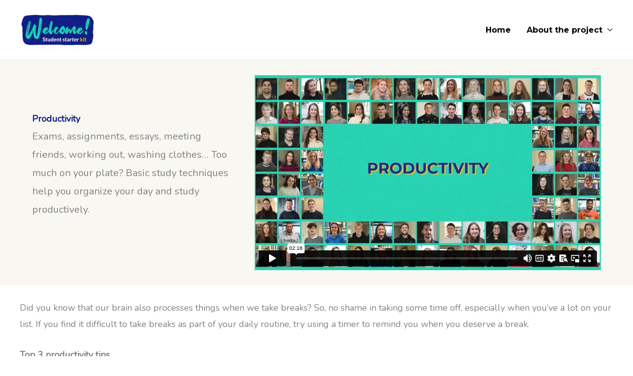

--- FILE ---
content_type: text/html; charset=UTF-8
request_url: https://player.vimeo.com/video/720976291?h=ad343b08d7&dnt=1&app_id=122963
body_size: 6949
content:
<!DOCTYPE html>
<html lang="en">
<head>
  <meta charset="utf-8">
  <meta name="viewport" content="width=device-width,initial-scale=1,user-scalable=yes">
  
  <link rel="canonical" href="https://player.vimeo.com/video/720976291?h=ad343b08d7">
  <meta name="googlebot" content="noindex,indexifembedded">
  
  
  <title>Productivity on Vimeo</title>
  <style>
      body, html, .player, .fallback {
          overflow: hidden;
          width: 100%;
          height: 100%;
          margin: 0;
          padding: 0;
      }
      .fallback {
          
              background-color: transparent;
          
      }
      .player.loading { opacity: 0; }
      .fallback iframe {
          position: fixed;
          left: 0;
          top: 0;
          width: 100%;
          height: 100%;
      }
  </style>
  <link rel="modulepreload" href="https://f.vimeocdn.com/p/4.46.12/js/player.module.js" crossorigin="anonymous">
  <link rel="modulepreload" href="https://f.vimeocdn.com/p/4.46.12/js/vendor.module.js" crossorigin="anonymous">
  <link rel="preload" href="https://f.vimeocdn.com/p/4.46.12/css/player.css" as="style">
</head>

<body>


<div class="vp-placeholder">
    <style>
        .vp-placeholder,
        .vp-placeholder-thumb,
        .vp-placeholder-thumb::before,
        .vp-placeholder-thumb::after {
            position: absolute;
            top: 0;
            bottom: 0;
            left: 0;
            right: 0;
        }
        .vp-placeholder {
            visibility: hidden;
            width: 100%;
            max-height: 100%;
            height: calc(1080 / 1920 * 100vw);
            max-width: calc(1920 / 1080 * 100vh);
            margin: auto;
        }
        .vp-placeholder-carousel {
            display: none;
            background-color: #000;
            position: absolute;
            left: 0;
            right: 0;
            bottom: -60px;
            height: 60px;
        }
    </style>

    

    
        <style>
            .vp-placeholder-thumb {
                overflow: hidden;
                width: 100%;
                max-height: 100%;
                margin: auto;
            }
            .vp-placeholder-thumb::before,
            .vp-placeholder-thumb::after {
                content: "";
                display: block;
                filter: blur(7px);
                margin: 0;
                background: url(https://i.vimeocdn.com/video/1452110671-9352116d0dd2e33423dd83248d674290cbe6641aa988ffb9e0c23124db267eec-d?mw=80&q=85) 50% 50% / contain no-repeat;
            }
            .vp-placeholder-thumb::before {
                 
                margin: -30px;
            }
        </style>
    

    <div class="vp-placeholder-thumb"></div>
    <div class="vp-placeholder-carousel"></div>
    <script>function placeholderInit(t,h,d,s,n,o){var i=t.querySelector(".vp-placeholder"),v=t.querySelector(".vp-placeholder-thumb");if(h){var p=function(){try{return window.self!==window.top}catch(a){return!0}}(),w=200,y=415,r=60;if(!p&&window.innerWidth>=w&&window.innerWidth<y){i.style.bottom=r+"px",i.style.maxHeight="calc(100vh - "+r+"px)",i.style.maxWidth="calc("+n+" / "+o+" * (100vh - "+r+"px))";var f=t.querySelector(".vp-placeholder-carousel");f.style.display="block"}}if(d){var e=new Image;e.onload=function(){var a=n/o,c=e.width/e.height;if(c<=.95*a||c>=1.05*a){var l=i.getBoundingClientRect(),g=l.right-l.left,b=l.bottom-l.top,m=window.innerWidth/g*100,x=window.innerHeight/b*100;v.style.height="calc("+e.height+" / "+e.width+" * "+m+"vw)",v.style.maxWidth="calc("+e.width+" / "+e.height+" * "+x+"vh)"}i.style.visibility="visible"},e.src=s}else i.style.visibility="visible"}
</script>
    <script>placeholderInit(document,  false ,  true , "https://i.vimeocdn.com/video/1452110671-9352116d0dd2e33423dd83248d674290cbe6641aa988ffb9e0c23124db267eec-d?mw=80\u0026q=85",  1920 ,  1080 );</script>
</div>

<div id="player" class="player"></div>
<script>window.playerConfig = {"cdn_url":"https://f.vimeocdn.com","vimeo_api_url":"api.vimeo.com","request":{"files":{"dash":{"cdns":{"akfire_interconnect_quic":{"avc_url":"https://vod-adaptive-ak.vimeocdn.com/exp=1764606734~acl=%2Fabc240b6-f923-4d03-84b8-04fb6cbb6717%2Fpsid%3D740cdafc7c00230722297c80d5fcd37b8905b2c762ba66d666b5ef6f87b7a1d3%2F%2A~hmac=2b76b49101d79f11938e89085a808d623b048e07b147b7c4f82f15bcec7bfc6e/abc240b6-f923-4d03-84b8-04fb6cbb6717/psid=740cdafc7c00230722297c80d5fcd37b8905b2c762ba66d666b5ef6f87b7a1d3/v2/playlist/av/primary/prot/cXNyPTE/playlist.json?omit=av1-hevc\u0026pathsig=8c953e4f~EThIgfCpe2_y2B73Z_hlTA4-PH3iCTD7wsgtZSkT48E\u0026qsr=1\u0026r=dXM%3D\u0026rh=1kFyP9","origin":"gcs","url":"https://vod-adaptive-ak.vimeocdn.com/exp=1764606734~acl=%2Fabc240b6-f923-4d03-84b8-04fb6cbb6717%2Fpsid%3D740cdafc7c00230722297c80d5fcd37b8905b2c762ba66d666b5ef6f87b7a1d3%2F%2A~hmac=2b76b49101d79f11938e89085a808d623b048e07b147b7c4f82f15bcec7bfc6e/abc240b6-f923-4d03-84b8-04fb6cbb6717/psid=740cdafc7c00230722297c80d5fcd37b8905b2c762ba66d666b5ef6f87b7a1d3/v2/playlist/av/primary/prot/cXNyPTE/playlist.json?pathsig=8c953e4f~EThIgfCpe2_y2B73Z_hlTA4-PH3iCTD7wsgtZSkT48E\u0026qsr=1\u0026r=dXM%3D\u0026rh=1kFyP9"},"fastly_skyfire":{"avc_url":"https://skyfire.vimeocdn.com/1764606734-0xd6fd897d35834e8ae07b4a4fc75965cb168c4018/abc240b6-f923-4d03-84b8-04fb6cbb6717/psid=740cdafc7c00230722297c80d5fcd37b8905b2c762ba66d666b5ef6f87b7a1d3/v2/playlist/av/primary/prot/cXNyPTE/playlist.json?omit=av1-hevc\u0026pathsig=8c953e4f~EThIgfCpe2_y2B73Z_hlTA4-PH3iCTD7wsgtZSkT48E\u0026qsr=1\u0026r=dXM%3D\u0026rh=1kFyP9","origin":"gcs","url":"https://skyfire.vimeocdn.com/1764606734-0xd6fd897d35834e8ae07b4a4fc75965cb168c4018/abc240b6-f923-4d03-84b8-04fb6cbb6717/psid=740cdafc7c00230722297c80d5fcd37b8905b2c762ba66d666b5ef6f87b7a1d3/v2/playlist/av/primary/prot/cXNyPTE/playlist.json?pathsig=8c953e4f~EThIgfCpe2_y2B73Z_hlTA4-PH3iCTD7wsgtZSkT48E\u0026qsr=1\u0026r=dXM%3D\u0026rh=1kFyP9"}},"default_cdn":"akfire_interconnect_quic","separate_av":true,"streams":[{"profile":"c3347cdf-6c91-4ab3-8d56-737128e7a65f","id":"467bfd36-7fa4-4b33-8fbd-decb28a69388","fps":25,"quality":"360p"},{"profile":"d0b41bac-2bf2-4310-8113-df764d486192","id":"7b224442-7b08-4706-b085-245d2ea1bb42","fps":25,"quality":"240p"},{"profile":"5ff7441f-4973-4241-8c2e-976ef4a572b0","id":"b31ef864-bcdd-4581-b536-9e1fe7ce24c8","fps":25,"quality":"1080p"},{"profile":"f9e4a5d7-8043-4af3-b231-641ca735a130","id":"ebf33406-fe58-425c-bffc-47a1d5225730","fps":25,"quality":"540p"},{"profile":"f3f6f5f0-2e6b-4e90-994e-842d1feeabc0","id":"e8e2bee8-1ca3-4343-9703-413fd03049c3","fps":25,"quality":"720p"}],"streams_avc":[{"profile":"c3347cdf-6c91-4ab3-8d56-737128e7a65f","id":"467bfd36-7fa4-4b33-8fbd-decb28a69388","fps":25,"quality":"360p"},{"profile":"d0b41bac-2bf2-4310-8113-df764d486192","id":"7b224442-7b08-4706-b085-245d2ea1bb42","fps":25,"quality":"240p"},{"profile":"5ff7441f-4973-4241-8c2e-976ef4a572b0","id":"b31ef864-bcdd-4581-b536-9e1fe7ce24c8","fps":25,"quality":"1080p"},{"profile":"f9e4a5d7-8043-4af3-b231-641ca735a130","id":"ebf33406-fe58-425c-bffc-47a1d5225730","fps":25,"quality":"540p"},{"profile":"f3f6f5f0-2e6b-4e90-994e-842d1feeabc0","id":"e8e2bee8-1ca3-4343-9703-413fd03049c3","fps":25,"quality":"720p"}]},"hls":{"captions":"https://vod-adaptive-ak.vimeocdn.com/exp=1764606734~acl=%2Fabc240b6-f923-4d03-84b8-04fb6cbb6717%2Fpsid%3D740cdafc7c00230722297c80d5fcd37b8905b2c762ba66d666b5ef6f87b7a1d3%2F%2A~hmac=2b76b49101d79f11938e89085a808d623b048e07b147b7c4f82f15bcec7bfc6e/abc240b6-f923-4d03-84b8-04fb6cbb6717/psid=740cdafc7c00230722297c80d5fcd37b8905b2c762ba66d666b5ef6f87b7a1d3/v2/playlist/av/primary/sub/107054257-en,107054271-is,107054284-lt,107054288-nb/prot/cXNyPTE/playlist.m3u8?ext-subs=1\u0026locale=en\u0026omit=opus\u0026pathsig=8c953e4f~i7A9YAoIrOms_liE7lfUuh5zqe6E1tFbzlm567h2YrI\u0026qsr=1\u0026r=dXM%3D\u0026rh=1kFyP9\u0026sf=fmp4","cdns":{"akfire_interconnect_quic":{"avc_url":"https://vod-adaptive-ak.vimeocdn.com/exp=1764606734~acl=%2Fabc240b6-f923-4d03-84b8-04fb6cbb6717%2Fpsid%3D740cdafc7c00230722297c80d5fcd37b8905b2c762ba66d666b5ef6f87b7a1d3%2F%2A~hmac=2b76b49101d79f11938e89085a808d623b048e07b147b7c4f82f15bcec7bfc6e/abc240b6-f923-4d03-84b8-04fb6cbb6717/psid=740cdafc7c00230722297c80d5fcd37b8905b2c762ba66d666b5ef6f87b7a1d3/v2/playlist/av/primary/sub/107054257-en,107054271-is,107054284-lt,107054288-nb/prot/cXNyPTE/playlist.m3u8?ext-subs=1\u0026locale=en\u0026omit=av1-hevc-opus\u0026pathsig=8c953e4f~i7A9YAoIrOms_liE7lfUuh5zqe6E1tFbzlm567h2YrI\u0026qsr=1\u0026r=dXM%3D\u0026rh=1kFyP9\u0026sf=fmp4","captions":"https://vod-adaptive-ak.vimeocdn.com/exp=1764606734~acl=%2Fabc240b6-f923-4d03-84b8-04fb6cbb6717%2Fpsid%3D740cdafc7c00230722297c80d5fcd37b8905b2c762ba66d666b5ef6f87b7a1d3%2F%2A~hmac=2b76b49101d79f11938e89085a808d623b048e07b147b7c4f82f15bcec7bfc6e/abc240b6-f923-4d03-84b8-04fb6cbb6717/psid=740cdafc7c00230722297c80d5fcd37b8905b2c762ba66d666b5ef6f87b7a1d3/v2/playlist/av/primary/sub/107054257-en,107054271-is,107054284-lt,107054288-nb/prot/cXNyPTE/playlist.m3u8?ext-subs=1\u0026locale=en\u0026omit=opus\u0026pathsig=8c953e4f~i7A9YAoIrOms_liE7lfUuh5zqe6E1tFbzlm567h2YrI\u0026qsr=1\u0026r=dXM%3D\u0026rh=1kFyP9\u0026sf=fmp4","origin":"gcs","url":"https://vod-adaptive-ak.vimeocdn.com/exp=1764606734~acl=%2Fabc240b6-f923-4d03-84b8-04fb6cbb6717%2Fpsid%3D740cdafc7c00230722297c80d5fcd37b8905b2c762ba66d666b5ef6f87b7a1d3%2F%2A~hmac=2b76b49101d79f11938e89085a808d623b048e07b147b7c4f82f15bcec7bfc6e/abc240b6-f923-4d03-84b8-04fb6cbb6717/psid=740cdafc7c00230722297c80d5fcd37b8905b2c762ba66d666b5ef6f87b7a1d3/v2/playlist/av/primary/sub/107054257-en,107054271-is,107054284-lt,107054288-nb/prot/cXNyPTE/playlist.m3u8?ext-subs=1\u0026locale=en\u0026omit=opus\u0026pathsig=8c953e4f~i7A9YAoIrOms_liE7lfUuh5zqe6E1tFbzlm567h2YrI\u0026qsr=1\u0026r=dXM%3D\u0026rh=1kFyP9\u0026sf=fmp4"},"fastly_skyfire":{"avc_url":"https://skyfire.vimeocdn.com/1764606734-0xd6fd897d35834e8ae07b4a4fc75965cb168c4018/abc240b6-f923-4d03-84b8-04fb6cbb6717/psid=740cdafc7c00230722297c80d5fcd37b8905b2c762ba66d666b5ef6f87b7a1d3/v2/playlist/av/primary/sub/107054257-en,107054271-is,107054284-lt,107054288-nb/prot/cXNyPTE/playlist.m3u8?ext-subs=1\u0026locale=en\u0026omit=av1-hevc-opus\u0026pathsig=8c953e4f~i7A9YAoIrOms_liE7lfUuh5zqe6E1tFbzlm567h2YrI\u0026qsr=1\u0026r=dXM%3D\u0026rh=1kFyP9\u0026sf=fmp4","captions":"https://skyfire.vimeocdn.com/1764606734-0xd6fd897d35834e8ae07b4a4fc75965cb168c4018/abc240b6-f923-4d03-84b8-04fb6cbb6717/psid=740cdafc7c00230722297c80d5fcd37b8905b2c762ba66d666b5ef6f87b7a1d3/v2/playlist/av/primary/sub/107054257-en,107054271-is,107054284-lt,107054288-nb/prot/cXNyPTE/playlist.m3u8?ext-subs=1\u0026locale=en\u0026omit=opus\u0026pathsig=8c953e4f~i7A9YAoIrOms_liE7lfUuh5zqe6E1tFbzlm567h2YrI\u0026qsr=1\u0026r=dXM%3D\u0026rh=1kFyP9\u0026sf=fmp4","origin":"gcs","url":"https://skyfire.vimeocdn.com/1764606734-0xd6fd897d35834e8ae07b4a4fc75965cb168c4018/abc240b6-f923-4d03-84b8-04fb6cbb6717/psid=740cdafc7c00230722297c80d5fcd37b8905b2c762ba66d666b5ef6f87b7a1d3/v2/playlist/av/primary/sub/107054257-en,107054271-is,107054284-lt,107054288-nb/prot/cXNyPTE/playlist.m3u8?ext-subs=1\u0026locale=en\u0026omit=opus\u0026pathsig=8c953e4f~i7A9YAoIrOms_liE7lfUuh5zqe6E1tFbzlm567h2YrI\u0026qsr=1\u0026r=dXM%3D\u0026rh=1kFyP9\u0026sf=fmp4"}},"default_cdn":"akfire_interconnect_quic","separate_av":true}},"file_codecs":{"av1":[],"avc":["467bfd36-7fa4-4b33-8fbd-decb28a69388","7b224442-7b08-4706-b085-245d2ea1bb42","b31ef864-bcdd-4581-b536-9e1fe7ce24c8","ebf33406-fe58-425c-bffc-47a1d5225730","e8e2bee8-1ca3-4343-9703-413fd03049c3"],"hevc":{"dvh1":[],"hdr":[],"sdr":[]}},"lang":"en","referrer":"https://studentstarterkit.eu/productivity/","cookie_domain":".vimeo.com","signature":"1d5865845ad21961680c2ad41eafb200","timestamp":1764603134,"expires":3600,"text_tracks":[{"id":107054257,"lang":"en","url":"/texttrack/107054257.vtt?token=692dc30e_0x98bed991ef6ba8e31390dc6f31c19cc018afa1df","kind":"subtitles","label":"English","provenance":"user_uploaded","default":true},{"id":107054271,"lang":"is","url":"/texttrack/107054271.vtt?token=692dc30e_0xd1d9b4e30157dfb84a3882293d466083237c80f2","kind":"subtitles","label":"Íslenska","provenance":"user_uploaded"},{"id":107054284,"lang":"lt","url":"/texttrack/107054284.vtt?token=692dc30e_0xd846474afa47fb3ec549f8431fa3d2854e3bb440","kind":"subtitles","label":"Lietuvių","provenance":"user_uploaded"},{"id":107054288,"lang":"nb","url":"/texttrack/107054288.vtt?token=692dc30e_0xcf2e15ce4de177a98c4d040058fe32004a4df8a0","kind":"subtitles","label":"Norsk bokmål","provenance":"user_uploaded"}],"thumb_preview":{"url":"https://videoapi-sprites.vimeocdn.com/video-sprites/image/f5f34e62-9225-477f-b3be-22108847333f.0.jpeg?ClientID=sulu\u0026Expires=1764606734\u0026Signature=047ac522d6c50a9318c6f501bb427c68648ae1fa","height":2640,"width":4686,"frame_height":240,"frame_width":426,"columns":11,"frames":120},"currency":"USD","session":"55f0cd3b95ef715fd93a049af2baf9a45cf0ce191764603134","cookie":{"volume":1,"quality":null,"hd":0,"captions":null,"transcript":null,"captions_styles":{"color":null,"fontSize":null,"fontFamily":null,"fontOpacity":null,"bgOpacity":null,"windowColor":null,"windowOpacity":null,"bgColor":null,"edgeStyle":null},"audio_language":null,"audio_kind":null,"qoe_survey_vote":0,"languages_toast":0},"build":{"backend":"8c133fa","js":"4.46.12"},"urls":{"js":"https://f.vimeocdn.com/p/4.46.12/js/player.js","js_base":"https://f.vimeocdn.com/p/4.46.12/js","js_module":"https://f.vimeocdn.com/p/4.46.12/js/player.module.js","js_vendor_module":"https://f.vimeocdn.com/p/4.46.12/js/vendor.module.js","locales_js":{"de-DE":"https://f.vimeocdn.com/p/4.46.12/js/player.de-DE.js","en":"https://f.vimeocdn.com/p/4.46.12/js/player.js","es":"https://f.vimeocdn.com/p/4.46.12/js/player.es.js","fr-FR":"https://f.vimeocdn.com/p/4.46.12/js/player.fr-FR.js","ja-JP":"https://f.vimeocdn.com/p/4.46.12/js/player.ja-JP.js","ko-KR":"https://f.vimeocdn.com/p/4.46.12/js/player.ko-KR.js","pt-BR":"https://f.vimeocdn.com/p/4.46.12/js/player.pt-BR.js","zh-CN":"https://f.vimeocdn.com/p/4.46.12/js/player.zh-CN.js"},"ambisonics_js":"https://f.vimeocdn.com/p/external/ambisonics.min.js","barebone_js":"https://f.vimeocdn.com/p/4.46.12/js/barebone.js","chromeless_js":"https://f.vimeocdn.com/p/4.46.12/js/chromeless.js","three_js":"https://f.vimeocdn.com/p/external/three.rvimeo.min.js","hive_sdk":"https://f.vimeocdn.com/p/external/hive-sdk.js","hive_interceptor":"https://f.vimeocdn.com/p/external/hive-interceptor.js","proxy":"https://player.vimeo.com/static/proxy.html","css":"https://f.vimeocdn.com/p/4.46.12/css/player.css","chromeless_css":"https://f.vimeocdn.com/p/4.46.12/css/chromeless.css","fresnel":"https://arclight.vimeo.com/add/player-stats","player_telemetry_url":"https://arclight.vimeo.com/player-events","telemetry_base":"https://lensflare.vimeo.com"},"flags":{"plays":1,"dnt":1,"autohide_controls":0,"preload_video":"metadata_on_hover","qoe_survey_forced":0,"ai_widget":0,"ecdn_delta_updates":0,"disable_mms":0,"check_clip_skipping_forward":0},"country":"US","client":{"ip":"18.191.153.208"},"ab_tests":{"cmcd":{"group":"variant","track":true,"data":null},"cross_origin_texttracks":{"group":"control","track":false,"data":null}},"atid":"82555989.1764603134","ai_widget_signature":"c8d23f12bf08596ed79f3c03111caeacd42831c996d14c1a7044c4b5cd894def_1764606734","config_refresh_url":"https://player.vimeo.com/video/720976291/config/request?atid=82555989.1764603134\u0026expires=3600\u0026referrer=https%3A%2F%2Fstudentstarterkit.eu%2Fproductivity%2F\u0026session=55f0cd3b95ef715fd93a049af2baf9a45cf0ce191764603134\u0026signature=1d5865845ad21961680c2ad41eafb200\u0026time=1764603134\u0026v=1"},"player_url":"player.vimeo.com","video":{"id":720976291,"title":"Productivity","width":1920,"height":1080,"duration":136,"url":"","share_url":"https://vimeo.com/720976291/ad343b08d7","embed_code":"\u003ciframe title=\"vimeo-player\" src=\"https://player.vimeo.com/video/720976291?h=ad343b08d7\" width=\"640\" height=\"360\" frameborder=\"0\" referrerpolicy=\"strict-origin-when-cross-origin\" allow=\"autoplay; fullscreen; picture-in-picture; clipboard-write; encrypted-media; web-share\"   allowfullscreen\u003e\u003c/iframe\u003e","default_to_hd":0,"privacy":"unlisted","embed_permission":"public","thumbnail_url":"https://i.vimeocdn.com/video/1452110671-9352116d0dd2e33423dd83248d674290cbe6641aa988ffb9e0c23124db267eec-d","owner":{"id":135837969,"name":"NETTOP - UiS","img":"https://i.vimeocdn.com/portrait/71610560_60x60?subrect=314%2C265%2C927%2C878\u0026r=cover\u0026sig=1592df44eea4ca1e3841cf49365fb2215cd4cd90cdd06f7c04fd460541da687f\u0026v=1\u0026region=us","img_2x":"https://i.vimeocdn.com/portrait/71610560_60x60?subrect=314%2C265%2C927%2C878\u0026r=cover\u0026sig=1592df44eea4ca1e3841cf49365fb2215cd4cd90cdd06f7c04fd460541da687f\u0026v=1\u0026region=us","url":"https://vimeo.com/user135837969","account_type":"business"},"spatial":0,"live_event":null,"version":{"current":null,"available":[{"id":775225472,"file_id":3650624058,"is_current":true},{"id":436462080,"file_id":3366727653,"is_current":false},{"id":429929634,"file_id":3344074445,"is_current":false}]},"unlisted_hash":"ad343b08d7","rating":{"id":6},"fps":25,"bypass_token":"eyJ0eXAiOiJKV1QiLCJhbGciOiJIUzI1NiJ9.eyJjbGlwX2lkIjo3MjA5NzYyOTEsImV4cCI6MTc2NDYwNjc4MH0.qHg9o_SG3KhD46HqoIbx8oyRvP106T0ifxKdpj7geiU","channel_layout":"stereo","ai":0,"locale":"en"},"user":{"id":0,"team_id":0,"team_origin_user_id":0,"account_type":"none","liked":0,"watch_later":0,"owner":0,"mod":0,"logged_in":0,"private_mode_enabled":0,"vimeo_api_client_token":"eyJhbGciOiJIUzI1NiIsInR5cCI6IkpXVCJ9.eyJzZXNzaW9uX2lkIjoiNTVmMGNkM2I5NWVmNzE1ZmQ5M2EwNDlhZjJiYWY5YTQ1Y2YwY2UxOTE3NjQ2MDMxMzQiLCJleHAiOjE3NjQ2MDY3MzQsImFwcF9pZCI6MTE4MzU5LCJzY29wZXMiOiJwdWJsaWMgc3RhdHMifQ.ir3UgmlgTbEzmymlCAkN9jaXoB0V_e2i94JOk3XJREc"},"view":1,"vimeo_url":"vimeo.com","embed":{"audio_track":"","autoplay":0,"autopause":1,"dnt":1,"editor":0,"keyboard":1,"log_plays":1,"loop":0,"muted":0,"on_site":0,"texttrack":"","transparent":1,"outro":"beginning","playsinline":1,"quality":null,"player_id":"","api":null,"app_id":"122963","color":"00adef","color_one":"000000","color_two":"00adef","color_three":"ffffff","color_four":"000000","context":"embed.main","settings":{"auto_pip":1,"badge":0,"byline":0,"collections":0,"color":0,"force_color_one":0,"force_color_two":0,"force_color_three":0,"force_color_four":0,"embed":0,"fullscreen":1,"like":0,"logo":0,"playbar":1,"portrait":0,"pip":1,"share":0,"spatial_compass":0,"spatial_label":0,"speed":1,"title":0,"volume":1,"watch_later":0,"watch_full_video":1,"controls":1,"airplay":1,"audio_tracks":1,"chapters":1,"chromecast":1,"cc":1,"transcript":1,"quality":1,"play_button_position":0,"ask_ai":0,"skipping_forward":1,"debug_payload_collection_policy":"default"},"create_interactive":{"has_create_interactive":false,"viddata_url":""},"min_quality":null,"max_quality":null,"initial_quality":null,"prefer_mms":1}}</script>
<script>const fullscreenSupported="exitFullscreen"in document||"webkitExitFullscreen"in document||"webkitCancelFullScreen"in document||"mozCancelFullScreen"in document||"msExitFullscreen"in document||"webkitEnterFullScreen"in document.createElement("video");var isIE=checkIE(window.navigator.userAgent),incompatibleBrowser=!fullscreenSupported||isIE;window.noModuleLoading=!1,window.dynamicImportSupported=!1,window.isInIFrame=function(){try{return window.self!==window.top}catch(e){return!0}}(),!window.isInIFrame&&/twitter/i.test(navigator.userAgent)&&window.playerConfig.video.url&&(window.location=window.playerConfig.video.url),window.playerConfig.request.lang&&document.documentElement.setAttribute("lang",window.playerConfig.request.lang),window.loadScript=function(e){var n=document.getElementsByTagName("script")[0];n&&n.parentNode?n.parentNode.insertBefore(e,n):document.head.appendChild(e)},window.loadVUID=function(){if(!window.playerConfig.request.flags.dnt&&!window.playerConfig.embed.dnt){window._vuid=[["pid",window.playerConfig.request.session]];var e=document.createElement("script");e.async=!0,e.src=window.playerConfig.request.urls.vuid_js,window.loadScript(e)}},window.loadCSS=function(e,n){var i={cssDone:!1,startTime:new Date().getTime(),link:e.createElement("link")};return i.link.rel="stylesheet",i.link.href=n,e.getElementsByTagName("head")[0].appendChild(i.link),i.link.onload=function(){i.cssDone=!0},i},window.loadLegacyJS=function(e,n){if(incompatibleBrowser){var i=e.querySelector(".vp-placeholder");i&&i.parentNode&&i.parentNode.removeChild(i);let o=`/video/${window.playerConfig.video.id}/fallback`;window.playerConfig.request.referrer&&(o+=`?referrer=${window.playerConfig.request.referrer}`),n.innerHTML=`<div class="fallback"><iframe title="unsupported message" src="${o}" frameborder="0"></iframe></div>`}else{n.className="player loading";var t=window.loadCSS(e,window.playerConfig.request.urls.css),r=e.createElement("script"),a=!1;r.src=window.playerConfig.request.urls.js,window.loadScript(r),r["onreadystatechange"in r?"onreadystatechange":"onload"]=function(){!a&&(!this.readyState||this.readyState==="loaded"||this.readyState==="complete")&&(a=!0,playerObject=new VimeoPlayer(n,window.playerConfig,t.cssDone||{link:t.link,startTime:t.startTime}))},window.loadVUID()}};function checkIE(e){e=e&&e.toLowerCase?e.toLowerCase():"";function n(r){return r=r.toLowerCase(),new RegExp(r).test(e);return browserRegEx}var i=n("msie")?parseFloat(e.replace(/^.*msie (\d+).*$/,"$1")):!1,t=n("trident")?parseFloat(e.replace(/^.*trident\/(\d+)\.(\d+).*$/,"$1.$2"))+4:!1;return i||t}
</script>
<script nomodule>
  window.noModuleLoading = true;
  var playerEl = document.getElementById('player');
  window.loadLegacyJS(document, playerEl);
</script>
<script type="module">try{import("").catch(()=>{})}catch(t){}window.dynamicImportSupported=!0;
</script>
<script type="module">if(!window.dynamicImportSupported){if(!window.noModuleLoading){window.noModuleLoading=!0;var playerEl=document.getElementById("player");window.loadLegacyJS(document,playerEl)}var moduleScriptLoader=document.getElementById("js-module-block");moduleScriptLoader&&moduleScriptLoader.parentElement.removeChild(moduleScriptLoader)}
</script>
<script type="module" id="js-module-block">if(!window.noModuleLoading&&window.dynamicImportSupported){const n=document.getElementById("player"),e=window.loadCSS(document,window.playerConfig.request.urls.css);import(window.playerConfig.request.urls.js_module).then(function(o){new o.VimeoPlayer(n,window.playerConfig,e.cssDone||{link:e.link,startTime:e.startTime}),window.loadVUID()}).catch(function(o){throw/TypeError:[A-z ]+import[A-z ]+module/gi.test(o)&&window.loadLegacyJS(document,n),o})}
</script>

<script type="application/ld+json">{"embedUrl":"https://player.vimeo.com/video/720976291?h=ad343b08d7","thumbnailUrl":"https://i.vimeocdn.com/video/1452110671-9352116d0dd2e33423dd83248d674290cbe6641aa988ffb9e0c23124db267eec-d?f=webp","name":"Productivity","description":"This is \"Productivity\" by \"NETTOP - UiS\" on Vimeo, the home for high quality videos and the people who love them.","duration":"PT136S","uploadDate":"2022-06-16T04:05:02-04:00","@context":"https://schema.org/","@type":"VideoObject"}</script>

</body>
</html>


--- FILE ---
content_type: text/css
request_url: https://studentstarterkit.eu/wp-content/plugins/NettOp-plugin/css/uis.css
body_size: 506
content:
.testingRed {
    background-color: red;
}


.nettop-nav-noborder {
    border: none !important;
}

.nettop-nav-menu {
    height:100%;
    display: flex;
}

.nettop-nav-menu-inner {
    width:100%;
    margin: auto;
}

.nettop-navbaritem {
    display: flex;
    margin: 0;
    align-items: center;
    padding-bottom: 2px;
}

.nettop-nav-menu-title-wrapper {
    width:90%;
    margin: 0;
    padding-right: 10px;
}

.event-nettop-nav-menu-element {
    width:10%;
    margin: 0;

}

.nettop-nav-menu-current-item {
    font-weight: bold;
}


/* default style */
.nettop-nav-menu-indent-default {
    float: left;
    height: 1px;
    width: 15px; 
    min-width: 15px;     
}

.nettop-navbaritem-default {
    line-height: 1.6rem;
}

/* top level nav arrows */
/* sub level nav arrows */
.nettop-nav-menu-element-down-arrow-default, .nettop-nav-menu-element-down-sub-default {
    width: 0.9rem;
    float: right;
    background-image: url("/wp-content/plugins/NettOp-plugin/imgs/icons/Plus_font_awesome.svg");
    background-repeat: no-repeat, repeat;
    background-size:1rem;
    background-position-x:-2px;
    background-position-y: 5px;
}

.nettop-nav-menu-element-up-arrow-default, .nettop-nav-menu-element-up-sub-default {
    width: 0.9rem;
    float: right;
    background-image: url("/wp-content/plugins/NettOp-plugin/imgs/icons/Minus_font_awesome.svg");
    background-repeat: no-repeat, repeat;
    background-position-x:-2px;
    background-position-y: 5px;
}

/* END default style */



/* lynda style */
.nettop-nav-menu-top-title-lynda {
    user-select: none;
    font-family: "Nunito Sans", Arial, Helvetica, sans-serif;
    line-height: 1.8rem;
    font-size: 1.2rem;
}


/* slightly increase font size for sandwich menu items */
@media only screen and (max-width : 921px) {
    .nettop-nav-menu-sub-title-lynda {
        font-size: 1.2rem;
        line-height: 2rem;
    }
}

.nettop-nav-menu-indent-lynda {
    float: left;
    height: 1px;
    width: 20px; 
    min-width: 20px;     
}

.nettop-navbaritem-lynda {
    line-height: 1.6rem;
}

/* top level nav arrows */
.nettop-nav-menu-element-down-arrow-lynda {
    min-width: 2rem;
    float: right;
    background-image: url(/wp-content/plugins/NettOp-plugin/imgs/icons/Arrow-down.svg);
    background-repeat: no-repeat, repeat;
    background-position-y: 6px;
}

.nettop-nav-menu-element-up-arrow-lynda {
    min-width: 2rem;
    float: right;
    background-image: url(/wp-content/plugins/NettOp-plugin/imgs/icons/Arrow-down.svg);
    background-repeat: no-repeat, repeat;
    transform: rotate(180deg);
}

/* sub level nav arrows */
.nettop-nav-menu-element-down-sub-lynda {
    width: 1.3rem;
    float: right;
    background-image: url("/wp-content/plugins/NettOp-plugin/imgs/icons/Plus_font_awesome.svg");
    background-repeat: no-repeat, repeat;
    background-size:1rem;
    background-position-x:-2px;
    background-position-y: 5px;
}

.nettop-nav-menu-element-up-sub-lynda {
    width: 1.3rem;
    float: right;
    background-image: url("/wp-content/plugins/NettOp-plugin/imgs/icons/Minus_font_awesome.svg");
    background-repeat: no-repeat, repeat;
    background-size:1rem;
    background-position-x:-2px;
    background-position-y: 5px;
}


/* END lynda style */


/* menu items divider style */
.nettop-nav-menu-dividestyle-simple {
    border-style: solid;
    border-bottom: none;
    border-left:none;
    border-right:none;
    border-width: 1px;
    border-color: #dddddd;
    
    padding-top: 0.5rem;    
}
/* end menu items divider style */



/* surrounding border */
.nav-menu-style-1 {
    border-style: solid;
    border-width: 1px;
    border-color: #dddddd;
    border-radius: 25px;
    padding:1rem;
}
/* end surrounding border */

--- FILE ---
content_type: text/css
request_url: https://studentstarterkit.eu/wp-content/themes/astra-nettop/style.css?ver=1.0.0
body_size: 1079
content:
/**
Theme Name: Astra-NettOp
Author: Nettop
Author URI: https://www.uis.no/om-uis/organisasjonen/administrasjon/nettop-avdeling-for-utvikling-av-digitale-laeremidler/
Description: Astra child theme customised @ NettOp
Version: 2.0.0
License: GNU General Public License v2 or later
License URI: http://www.gnu.org/licenses/gpl-2.0.html
Text Domain: astra-nettop
Template: astra
*/




.fullHeight {
	margin-top: 49vh;
	text-align: center;
	height: 100vh;
}


.site-title a {
	
	font-family: "Nunito Sans", Arial, Helvetica, sans-serif;
	font-size: 15px;
    font-weight: 300;
    letter-spacing: 5px;
    text-transform: uppercase;
	margin: auto;
    height: 100%;
    display: flex;
}

.main-header-bar .ast-container {
	max-width:unset;
	padding: 0;
}

.ast-site-identity {
	padding: 0;
}



.ast-menu-toggle {
	width: 100%;
    text-align: right;
	margin-right: 2rem;
}


.sidebar-main {
	background: #fff;
	padding: 10px;
}

.nettop_compendium_title {
	margin-top:1rem;
	margin-bottom:1rem;
}

/* next/back buttons */
.nettop_navigation_buttons {
	/* margin:1rem; */
	height:20px;
	margin-bottom: 3.7rem;
	margin-top: 2rem;
}
/* END next/back buttons */

/* rollover color for top menu items */
/*
#primary-menu li:hover {
	background-color: #c23e00;
}*/
/* END rollover color for top menu items */

/* tabbed content titles */
.wp-block-ub-tabbed-content-tab-title {
	color: #0274be;
}
/* END tabbed content titles */


.ast-title-bar-wrap {
	background-color: unset;
	background-size: contain;
}

.nettop_header_image {
	width:100%;
	margin-top: 1rem;
}

.maxwidth {
	max-width: 1240px;
	margin: auto;
}


/* fixes for small screens */
/* !see the breakpoint set in functions.php! */
@media only screen 
and (max-width : 921px) {
/*
.main-navigation ul li a{
	color: #000 !important;
	margin-left: 2rem;
}
#primary-menu li:hover {
	background-color: #fff;
}
*/


}
/* END fixes for small screens */


/* useful grid creation - for example use for logo's - use the gutenburg column block and in the additional CSS classes add 'asGrid' */
/* !can use group or containers (containers=genesis block contriner - so it needs that plugin! */

/* as a grid - but no last line justification */
.asGrid {
	display: grid;
	row-gap: 15px;
	column-gap: 32px;
	grid-template-columns: repeat(auto-fit, 210px);
	justify-content: center;
}
.asGrid > .wp-block-column:not(:first-child) {
	margin-left: 0 !important;
}
.asGrid > .wp-block-column {
	text-align: center;
}
/* END as a grid - but no last line justification */

/* put items in a container and they will appear as if in a grid - last line JUSTIFIED */

/* this for gutenburg group */
.nettopGridContainer > .wp-block-group__inner-container {
	display: flex;
	flex-wrap: wrap;
	justify-content: center;
}

.nettopGridContainer > .wp-block-group__inner-container > .asGridChild {
	flex: var(--asGridChild,  0 0 calc(210px - 20px));
	padding: 20px;
	margin: 10px;
	text-align: center;	
}
/* END this for gutenburg group */


/* this for genesis container (needs genesis plugin) */
:root {
	/* define item width here! */
	--nettopGridElementWidth: 0 0 calc(210px - 20px);
	/* END define item width here! */
}

.nettopGridContainer > .gb-container-inside > .gb-container-content {
	display: flex;
	flex-wrap: wrap;
	justify-content: center;
}
.nettopGridContainer > .gb-container-inside > .gb-container-content > .nettopGridContainterChild {
	flex: var(--nettopGridElementWidth);
	padding: 20px;
	margin: 10px;
	text-align: center;	
}
/* END this for genesis container (needs genesis plugin) */

/* END - put items in a container and they will appear as if in a grid - last line JUSTIFIED */


/* END useful grid creation - for example use for logo's - use the gutenburg column block and in the additional CSS classes add 'asGrid' */

/* put items in a contrainer and they will appear as if in a grid (no justify on last line) */
.nettopGridContainterV2 > .gb-container-inside > .gb-container-content {
	display: grid;
	row-gap: 15px;
	column-gap: 32px;
	grid-template-columns: repeat(auto-fit, 210px);
	justify-content: center;
}
.nettopGridContainterV2 > .gb-container-inside > .gb-container-content > .nettopGridContainterChild:not(:first-child) {
	margin-left: 0 !important;
}
.nettopGridContainterV2 > .gb-container-inside > .gb-container-content > .nettopGridContainterChild {
	text-align: center;
}
/* END useful grid creation - for example use for logo's - use the gutenburg column block and in the additional CSS classes add 'asGrid' */


--- FILE ---
content_type: image/svg+xml
request_url: https://studentstarterkit.eu/wp-content/uploads/sites/20/2022/04/UiS_landscape_logo_positive_RGB_English.svg
body_size: 2632
content:
<?xml version="1.0" encoding="utf-8"?>
<!-- Generator: Adobe Illustrator 26.0.1, SVG Export Plug-In . SVG Version: 6.00 Build 0)  -->
<svg version="1.1" id="Layer_1" xmlns="http://www.w3.org/2000/svg" xmlns:xlink="http://www.w3.org/1999/xlink" x="0px" y="0px"
	 viewBox="0 0 458 174.5" style="enable-background:new 0 0 458 174.5;" xml:space="preserve">
<style type="text/css">
	.st0{fill:#0A3CA0;}
</style>
<path class="st0" d="M103.5,168.4c0.7-1.7,5-12.9,6.2-29.3c0,0,0.1-2.7,0-4.8c-0.2-2.9-0.3-7.7-2.6-13c-3.5-8-10-14.6-22.4-24.8
	l-9.8-8C51.8,69.5,46.6,56,46.6,41.3C46.6,18,64,2.2,91.5,2.2c8.5,0,14.8,0.9,20.2,2.2c4.1,0.9,5.9,1.1,7.6,1.1
	c1.7,0,2.2,0.4,2.2,1.5c0,1.1-0.9,8.3-0.9,23c0,3.5-0.4,5-1.5,5c-1.3,0-1.5-1.1-1.7-2.8c-0.2-2.6-1.5-8.5-2.8-10.9
	c-1.3-2.4-7.2-11.5-27.1-11.5c-15,0-26.7,9.3-26.7,25.2c0,12.4,5.6,20.2,26.5,36.5l6.1,4.8c25.6,20.2,31.7,33.7,31.7,51
	c0,8.9-6.5,30.5-21.4,41.2C103.5,168.5,103.4,168.5,103.5,168.4"/>
<path class="st0" d="M56.9,166.4c0,0,0,0.1,0,0.1c-3,4-12.4,5.8-17.9,5.8c-4.6,0-13-0.3-19.4-6c-4.5-4-7.8-10.5-7.8-23.2v-12.8
	c0-13.3,0-15.7-0.2-18.5c-0.2-3-0.9-4.4-3.8-5c-0.7-0.2-2.2-0.3-3.4-0.3c-1,0-1.5-0.2-1.5-0.8c0-0.6,0.6-0.8,1.9-0.8
	c4.6,0,10.1,0.3,12.8,0.3c2.1,0,7.6-0.3,10.8-0.3c1.3,0,1.9,0.2,1.9,0.8c0,0.6-0.5,0.8-1.4,0.8c-1,0-1.5,0.1-2.5,0.3
	c-2.4,0.4-3.1,1.9-3.2,5c-0.2,2.8-0.2,5.2-0.2,18.5v12.2c0,12.7,2.5,18,6.8,21.5c3.7,3,6.8,3.7,9.5,4.4c5.4,1.3,13.7,1.1,17.4-2
	C56.8,166.4,56.9,166.3,56.9,166.4"/>
<path class="st0" d="M55.4,126c0-11,0-13-0.1-15.3c-0.1-2.5-0.9-3.7-2.5-4.1c-0.8-0.2-1.7-0.3-2.6-0.3c-0.7,0-1.2-0.1-1.2-0.7
	c0-0.4,0.6-0.6,1.7-0.6c2.7,0,7.3,0.2,9.4,0.2c1.8,0,6.1-0.2,8.8-0.2c0.9,0,1.5,0.1,1.5,0.6c0,0.6-0.4,0.7-1.2,0.7
	c-0.7,0-1.3,0.1-2.2,0.2c-2,0.4-2.5,1.6-2.7,4.1c-0.2,2.3-0.2,4.3-0.2,15.3v12.7c0,7,0,9.1,0.3,12.2c0.2,2,0.7,3.3,2.9,3.5
	c1,0.1,2.6,0.3,3.7,0.3c0.8,0,1.2,0.2,1.2,0.6c0,0.5-0.6,0.7-1.4,0.7c-4.8,0-9.3-0.2-11.3-0.2c-1.7,0-6.2,0.2-9.1,0.2
	c-0.9,0-1.5-0.2-1.5-0.7c0-0.4,0.3-0.6,1.2-0.6c1.1,0,2-0.1,2.6-0.3c1.4-0.3,1.9-1.5,2.1-3.6c0.4-3,0.4-5.1,0.4-12.1V126"/>
<g>
	<g>
		<path class="st0" d="M188.6,69.2c0,3.5-0.2,6.8-2.6,9.6c-2.4,2.9-6,3.9-9.6,3.9c-3.5,0-7.2-0.7-9.5-3.4c-2.6-2.9-2.8-6.5-2.8-10.2
			V46.7h4.5v22.5c0,2.1,0.1,5,1.3,6.9c1.5,2.1,4.5,2.7,6.9,2.7c2.3,0,4.9-0.7,6.4-2.5c1.7-2,1.7-4.7,1.7-7.1V46.7h3.7V69.2z"/>
		<path class="st0" d="M202.1,60.8h0.1c1.5-3.3,4.5-5.6,8.2-5.6c3.2,0,5.8,1.3,7.5,4.1c1.3,2.2,1.2,5.8,1.2,8.4v14.6h-4V66
			c0-1.6,0.1-3.5-0.7-4.9c-0.9-1.5-2.8-2.4-4.5-2.4c-2.1,0-4,1-5.4,2.6c-1.7,2.1-2.1,4.5-2.1,7.1v13.8h-4V55.9h3.8V60.8z"/>
		<path class="st0" d="M228.7,55.9h4v26.3h-4V55.9z M228.5,46.7h4.5v4.6h-4.5V46.7z"/>
		<polygon class="st0" points="252.5,82.2 248.2,82.2 238.9,55.9 243.4,55.9 250.7,77.3 257.9,55.9 261.6,55.9 		"/>
		<path class="st0" d="M284.6,66.4c0.1-4.4-2.4-8-7-8c-4.4,0-7.3,3.9-7.4,8H284.6z M288.6,75c-1.6,4.8-6.2,7.7-11.2,7.7
			c-8,0-12.1-6.3-12.1-13.7c0-7.3,4.3-13.8,12.2-13.8c8.2,0,11.7,6.9,11.5,14.2h-19.1c0,2.1,0.1,4,1.1,6c1.2,2.5,4,4,6.7,4
			c3.4,0,5.9-2,7.1-5.1L288.6,75z"/>
		<path class="st0" d="M300.6,55.9v6.2h0.1c1.2-3.6,3.5-6.9,7.7-6.9l1.5,0.1v3.9h-0.8c-3.1,0-5.3,1.5-6.8,4.1
			c-1.1,1.9-1.3,3.6-1.3,5.7v13.3h-4V55.9H300.6z"/>
		<path class="st0" d="M318.6,74.5c0.6,3.6,4.8,4.9,7.9,4.9c2.8,0,6.4-1,6.4-4.4c0-2.8-2.8-3.6-5.1-4l-4.3-0.8
			c-4-0.8-7.7-2.6-7.7-7.3c0-5.4,5-7.7,9.9-7.7c4.7,0,9.1,1.8,10.4,6.6l-3.7,0.8c-1-2.9-3.7-4.2-6.7-4.2c-2.4,0-5.6,0.9-5.6,3.8
			c0,2.9,2.4,3.5,4.7,3.8l3.8,0.7c1.9,0.4,3.9,0.7,5.5,1.8c2.1,1.4,3.2,3.6,3.2,6c0,6-5.8,8.1-10.9,8.1c-5.1,0-10.2-2.1-11.6-7.5
			L318.6,74.5z"/>
		<path class="st0" d="M345.4,55.9h4v26.3h-4V55.9z M345.2,46.7h4.5v4.6h-4.5V46.7z"/>
		<path class="st0" d="M371.6,82.5l-3.9,0.3c-5.8,0-7.5-3.4-7.5-8.6V58.9h-4.7v-3.2h4.7v-6.5l4-0.4v7h5.9v3.2h-5.9v15.9
			c0,3.1,0.9,4.7,4.2,4.7l3.1-0.3V82.5z"/>
	</g>
	<path class="st0" d="M370.1,58.9 M370.1,55.7"/>
	<path class="st0" d="M386.9,84.6c-0.7,1.9-1.3,3.4-2.7,4.8c-1.6,1.7-4,2-6.3,2c-1,0-1-0.2-2-0.5v-3.2c0.9,0.2,1.8,0.4,2.7,0.4
		c4.1,0,4.8-3.4,5.9-6.4L375.4,56h4.2l7,19.7l7.2-19.7h3.4L386.9,84.6z"/>
	<path class="st0" d="M175.3,109.5c7.7,0,11.5,6.7,11.5,13.6c0,7.3-4.2,13.8-12.2,13.8c-7.8,0-11.3-6.9-11.3-13.8
		C163.2,115.8,167.4,109.5,175.3,109.5z M169.2,130.2c1.1,2,3.4,3.3,5.7,3.3c2.7,0,4.8-1.4,6-3.8c1.1-2.1,1.3-4.4,1.3-6.7
		c0-2.5-0.3-5.1-1.6-7.2c-1.2-1.9-3.4-3.1-5.7-3.1c-2.5,0-4.8,1.4-5.9,3.7c-1,1.9-1.3,4.4-1.3,6.6
		C167.7,125.4,168.1,128.2,169.2,130.2z"/>
	<path class="st0" d="M206,113.4h-6.1v23h-4v-23h-4.6v-3.2h4.6c-0.2-5.2,1.5-9.7,7-9.7c1,0,2.9,0.1,4.7,0.4v3.2
		c-1.1-0.2-2.2-0.4-3.3-0.4c-4.4,0-4.4,3.2-4.3,6.5h6.1V113.4z"/>
	<path class="st0" d="M223.8,125.8c1.4,4.9,5.5,7.2,10.5,7.2c2.1,0,4.7-0.5,6.3-1.8c1.3-1,2.2-2.8,2.2-4.5c0-3.6-2.9-5-6-5.8
		l-5.9-1.4c-2.4-0.6-4.5-1.1-6.4-2.8c-1.9-1.7-2.9-4.1-2.9-6.6c0-6.8,5.9-9.7,12-9.7c5.9,0,10.7,2.9,12.6,8.7l-4,1.1
		c-0.8-3.9-4.9-6.2-8.7-6.2c-3.4,0-7.6,1.8-7.6,5.6c0,4,3.1,4.8,6.4,5.6l5.3,1.3c2.3,0.5,4.6,1.2,6.4,2.7c2.2,1.8,3.3,4.2,3.3,7
		c0,3.2-1.4,6.1-4,8c-2.6,2-6,2.6-9.2,2.6c-7.2,0-12-3.2-14.3-10.1L223.8,125.8z"/>
	<path class="st0" d="M267.5,136.4l-3.9,0.3c-5.7,0-7.4-3.4-7.4-8.6V113h-4.6v-3.2h4.6v-6.5l4-0.4v6.9h5.8v3.2h-5.8v15.8
		c0,3,0.9,4.6,4.2,4.6l3.1-0.3V136.4z"/>
	<path class="st0" d="M290,119.9v-1.1c0-4.6-2-6.3-6.7-6.3c-3.3,0-6.4,1-7.2,4.6l-3.8-0.6c0.7-5.5,6.5-7.2,11.3-7.2
		c2.8,0,6.1,0.3,8,2.6c2.2,2.3,2.2,5.6,2.2,8.6v10.2c0,1.9,0.1,3.8,0.6,5.5h-4l-0.5-4.9c-1.9,3.8-5,5.4-9.2,5.4
		c-4.9,0-9.1-2.7-9.1-7.9c0-3.1,2-6,4.8-7.3c2.9-1.4,6.8-1.5,10.1-1.5H290z M290,123h-3.4c-4.1,0-10.6,0.6-10.6,6
		c0,3.3,2.8,4.6,5.7,4.6c5,0,8.3-4.2,8.3-8.9V123z"/>
	<path class="st0" d="M311.7,136.2h-4.2l-9.3-26.2h4.5l7.3,21.3l7.2-21.3h3.6L311.7,136.2z"/>
	<path class="st0" d="M342.8,119.9v-1.1c0-4.6-2-6.3-6.7-6.3c-3.3,0-6.4,1-7.2,4.6l-3.8-0.6c0.7-5.5,6.5-7.2,11.3-7.2
		c2.8,0,6.1,0.3,8,2.6c2.2,2.3,2.2,5.6,2.2,8.6v10.2c0,1.9,0.1,3.8,0.6,5.5h-4l-0.5-4.9c-1.9,3.8-5,5.4-9.2,5.4
		c-4.9,0-9.1-2.7-9.1-7.9c0-3.1,2-6,4.8-7.3c2.9-1.4,6.8-1.5,10.1-1.5H342.8z M342.8,123h-3.4c-4.1,0-10.6,0.6-10.6,6
		c0,3.3,2.8,4.6,5.7,4.6c5,0,8.3-4.2,8.3-8.9V123z"/>
	<path class="st0" d="M359.6,114.8h0.1c1.5-3.2,4.4-5.5,8.1-5.5c3.1,0,5.8,1.3,7.4,4.1c1.3,2.2,1.2,5.7,1.2,8.3v14.5h-4V120
		c0-1.5,0.1-3.5-0.7-4.8c-0.9-1.5-2.8-2.4-4.5-2.4c-2.1,0-4,1-5.4,2.6c-1.7,2.1-2.1,4.4-2.1,7.1v13.7h-4V110h3.8V114.8z"/>
	<path class="st0" d="M394.2,109.3c1.8,0,3.7,0.4,5.3,1.1c0.7-3.7,2.5-4.5,6-4.5l1,0.1l0.1,3.2h-0.4c-2.4,0-4.2,0.3-4.6,3
		c1.6,1.8,2.5,4.1,2.5,6.4c0,2.6-1.4,5-3.4,6.6c-1.9,1.4-4.3,2-6.7,2c-1.2,0-2.6-0.4-3.6-0.4c-1.2,0-2.8,1.1-2.8,2.4
		c0,1.2,0.8,2,2,2.2c1.8,0.4,4.3,0.3,6.2,0.4c2.3,0.1,5.6,0.2,7.7,0.9c2.4,0.9,4,3.2,4,5.8c0,6.7-7.9,7.5-12.9,7.5
		c-2.4,0-5.4-0.1-7.7-1c-2.5-1-4.5-2.9-4.5-5.8c0-2.7,1.5-4.4,4-5.3c-1.5-1-2.5-2.2-2.5-4.1c0-2.6,1.5-3.7,3.6-4.7
		c-2.2-1.8-3.4-4.1-3.4-6.9C384.1,112.6,388.9,109.3,394.2,109.3z M394.7,142.9c2,0,5-0.3,6.8-1.1c1.4-0.7,2.3-1.5,2.3-3.1
		c0-2.5-2.8-3-5.6-3.1c-1.5-0.1-6-0.1-8.9-0.4c-1.5,0.7-2.8,1.7-2.8,3.6C386.5,142.3,392,142.9,394.7,142.9z M394.2,124.1
		c3.5,0,5.8-2.3,5.8-5.8c0-3.3-2.6-5.7-5.8-5.7c-3.4,0-5.9,2.4-5.9,5.8C388.3,121.9,390.6,124.1,394.2,124.1z"/>
	<path class="st0" d="M434.5,129c-1.5,4.8-6.1,7.7-11.1,7.7c-7.9,0-12-6.3-12-13.6c0-7.2,4.3-13.8,12.1-13.8
		c8.1,0,11.7,6.8,11.5,14.1h-19c0,2.1,0.1,4,1.1,5.9c1.2,2.5,4,4,6.7,4c3.4,0,5.9-2,7-5.1L434.5,129z M430.5,120.4
		c0.1-4.3-2.4-8-7-8c-4.4,0-7.2,3.9-7.4,8H430.5z"/>
	<path class="st0" d="M446.4,110v6.1h0.1c1.2-3.6,3.5-6.9,7.7-6.9l1.5,0.1v3.9h-0.8c-3.1,0-5.3,1.5-6.8,4.1
		c-1.1,1.9-1.3,3.6-1.3,5.6v13.2h-4V110H446.4z"/>
</g>
</svg>


--- FILE ---
content_type: text/vtt; charset=utf-8
request_url: https://player.vimeo.com/texttrack/107054257.vtt?token=692dc30e_0x98bed991ef6ba8e31390dc6f31c19cc018afa1df
body_size: 2124
content:
WEBVTT

1
00:00:25.420 --> 00:00:31.360
[Background music]
Narrator [off-screen]: Academic life sometimes requires you
to do so many tasks in a short time,
which can be stressful.

2
00:00:31.360 --> 00:00:33.420
But there are many ways to manage the work,

3
00:00:33.660 --> 00:00:35.600
Student [interested]: Yeah, like what?

4
00:00:39.040 --> 00:00:40.060
Narrator [off-screen]: First of all,

5
00:00:40.220 --> 00:00:45.020
plan your time and try to work
on the tasks you have little by little.

6
00:00:45.140 --> 00:00:49.180
Separate big projects into smaller steps
and do them every day,

7
00:00:49.240 --> 00:00:52.700
for example,
rather than leave more work for one day.

8
00:00:54.440 --> 00:00:59.220
Once you are working on something,
make sure you get rid of non-essential tasks,

9
00:00:59.340 --> 00:01:05.220
and try to focus your attention and effort
only on what is important then.

10
00:01:06.920 --> 00:01:12.520
In the same way you focus your effort,
you can focus by setting a time limit for your work.

11
00:01:12.720 --> 00:01:16.260
Try to do as much as you can
in a limited period of time,

12
00:01:16.340 --> 00:01:20.600
so there is little to waste,
and you can move on to other tasks.

13
00:01:25.360 --> 00:01:27.900
These techniques help, because

14
00:01:28.020 --> 00:01:30.720
Smaller tasks over a longer period of time

15
00:01:30.960 --> 00:01:34.300
are not so overwhelming,
and the deadline is less scary

16
00:01:34.460 --> 00:01:38.000
if on the final day you only have to
finish what you started,

17
00:01:38.160 --> 00:01:41.360
and not have to do the whole project at once.

18
00:01:41.480 --> 00:01:44.040
Focusing on essential tasks first,

19
00:01:44.240 --> 00:01:49.240
helps to make sure that you use your energy
for the most important part of your work,

20
00:01:49.320 --> 00:01:53.380
and then,
if time and energy allow, can do the rest.

21
00:01:55.020 --> 00:01:58.480
Finally,
setting the time limit for your work,

22
00:01:58.620 --> 00:02:03.680
allows you to focus better and use the time you have,
more productively. [Background music fades]



--- FILE ---
content_type: application/javascript
request_url: https://studentstarterkit.eu/wp-content/plugins/NettOp-plugin/js/uis.js
body_size: 1055
content:

//allows adding classes alignfull or alignwide to AWB blocks to go wide!
//make full width :)
(function ($) {
    var $body = $('body');

    // fullwidth gutenberg feature.
    function stretchAWB() {
        var wndW = $body.width();
        $('.nk-awb.alignfull > .nk-awb-wrap').each(function () {
            var $this = $(this);
            var rect = this.getBoundingClientRect();
            var left = rect.left;
            var right = wndW - rect.right;

            var ml = parseFloat($this.css('margin-left') || 0);
            var mr = parseFloat($this.css('margin-right') || 0);

            $this.css({
                'margin-left': ml - left,
                'margin-right': mr - right,
            });
        });
    }
    stretchAWB();
    $(window).on('resize orientationchange load', stretchAWB);
    $(window).on('resize orientationchange load', alwaysRunOnUpdate);
    

    var parent=this;
    $(".event-nettop-nav-menu-element").click(function () {parent.expandNettopMenuItem(this)});
    $(".nettop-nav-just-expand").click(function (e) {
        e.preventDefault();
        parent.expandNettopMenuItem(this.parentElement.parentElement.querySelectorAll('[data-id]')[0]);
    });
    

}(jQuery));


function alwaysRunOnUpdate() {

    //jQuery('.nettop-nav-menu .nettop-navbaritem:visible:first').addClass("nettop-nav-noborder");
    /*
    //this needed when we are using rounded borders on the menu
    jQuery('.nettop-nav-menu .nettop-navbaritem:visible:last').addClass("noborder");

    //fixes border on top level menu items that have no child items. (reminder: we have to search ALL expanded items as config might have some pre-expanded items set)
    jQuery('.nettop-nav-menu-outer-expanded').each(function(i,obj) {
        //if the next item is a menu item (in otherwords current item has no children then we want to put the border back in because php has removed it)
        if (jQuery(obj).next().hasClass("nettop-nav-menu-outer")) {
            var style=jQuery('.nettop-nav-menu-outer-expanded').parent().data("style");
            //debugger;
            jQuery(obj).removeClass("nettop-nav-menu-outer-expanded-"+style);
        }
    });
    */
}

function expandNettopMenuItem(id) {
    var animationSpeed=90;

    var trg=jQuery(id).data().id; //this is the id
    var self=this;
    trg=jQuery("#"+trg); //repoint to the object
    //debugger;
    if (trg.is(':visible')) {
        //alert("hide");
        trg.css("display", "none");


        //have to switch icon on the original!
        //jQuery(id).hide();

        //have to switch icon!
        var style=jQuery(id).children(".arrowelement").data("style");
        var styleDown=jQuery(id).children(".arrowelement").data("down");
        var styleUp=jQuery(id).children(".arrowelement").data("up");
        jQuery(id).children(".arrowelement").removeClass(styleUp);
        jQuery(id).children(".arrowelement").addClass(styleDown);


        var trg2=jQuery(id.parentElement);
        if (trg2.data("depth")==0) {
            trg2.addClass("nettop-nav-menu-outer-"+style);
            trg2.removeClass("nettop-nav-menu-outer-expanded-"+style);
        }

    } else {
        trg.css("display", "block");
        
        var trgHeight=trg.css('height','auto').height(); //get the target height BEFORE we display!
        trg.css("height", 0);
        trg.animate({height:trgHeight},animationSpeed, function () {
            //debugger;
            jQuery(trg).css("height","auto") //MUST flip this back so that total sizing of menu works as expected
        });

        //have to switch icon!
        var style=jQuery(id).children(".arrowelement").data("style");
        var styleDown=jQuery(id).children(".arrowelement").data("down");
        var styleUp=jQuery(id).children(".arrowelement").data("up");
        jQuery(id).children(".arrowelement").removeClass(styleDown);
        jQuery(id).children(".arrowelement").addClass(styleUp);

        var trg2=jQuery(id.parentElement);
        if (trg2.data("depth")==0) {
            trg2.removeClass("nettop-nav-menu-outer-"+style);
            trg2.addClass("nettop-nav-menu-outer-expanded-"+style);
        }
    }
    alwaysRunOnUpdate();
    
}
